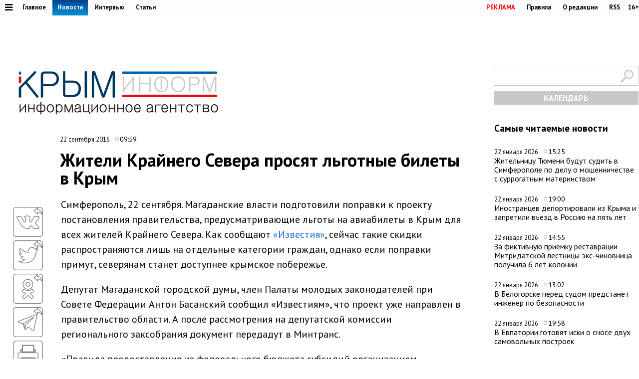

--- FILE ---
content_type: text/html;charset=utf-8
request_url: https://www.c-inform.info/news/id/43346
body_size: 47215
content:
      <!DOCTYPE html PUBLIC "-//W3C//DTD XHTML 1.0 Strict//EN" "http://www.w3.org/TR/xhtml1/DTD/xhtml1-strict.dtd">
<html xmlns="http://www.w3.org/1999/html">
  <head>
    <meta http-equiv="content-type" content="text/html; charset=utf-8" />
     <title>Жители Крайнего Севера просят льготные билеты в Крым</title>
    <meta name="description" content="Симферополь, 22 сентября. Магаданские власти подготовили поправки к проекту постановления правительства, предусматривающие льготы на авиабилеты в Крым для всех жителей Крайнего Севера. Как сообщают " />
    <meta content="" name="keywords" />
    <meta http-equiv="X-UA-Compatible" content="IE=edge"/>
    <meta name="viewport" content="width=device-width, initial-scale=1">
        <meta property="article:published_time" content="2016-09-22 09:59:15">
        <link href='https://fonts.googleapis.com/css?family=PT+Sans:400,700,400italic,700italic&subset=cyrillic' rel='stylesheet' type='text/css'>
     <link rel="canonical" href="https://www.c-inform.info/news/id/43346" />
     <link rel="alternate"  media="only screen and (max-width: 640px)" href="https://m.c-inform.info/news/id/43346" />
    <link href="/js/ui/css/cupertino/jquery-ui-1.9.1.custom.min.css?h01" rel="stylesheet" />
    <link rel="stylesheet" type="text/css" href="/css/styles.css?h23" />
    <link media="print" rel="stylesheet" type="text/css" href="/css/new_print.css" />
    <link rel="icon" type="image/png" href="/favicon.png" />
    <link rel="stylesheet" href="/fonts/awesome/css/font-awesome.min.css?v050">
    <meta property="og:title" content="Жители Крайнего Севера просят льготные билеты в Крым" />
    <meta property="og:description" content="Симферополь, 22 сентября. Магаданские власти подготовили поправки к проекту постановления правительства, предусматривающие льготы на авиабилеты в Крым для всех жителей Крайнего Севера. Как сообщают " />
    <meta property="og:image" content="/images/social_logo2.jpg" />    <script src="https://ajax.googleapis.com/ajax/libs/jquery/1.8.1/jquery.min.js?h01"></script>
    <script type="text/javascript" src="//yandex.st/share/share.js" charset="utf-8"></script>
    <script type="text/javascript" src="/js/engine.js?h01"></script>
    <script type="text/javascript" src="/js/kr.js?h04"></script>
    <link rel="stylesheet" href="https://cdnjs.cloudflare.com/ajax/libs/photoswipe/5.4.2/photoswipe.min.css">
    <link rel="stylesheet" href="https://cdn.jsdelivr.net/npm/swiper@11/swiper-bundle.min.css">
    <script src="https://cdn.jsdelivr.net/npm/swiper@11/swiper-bundle.min.js"></script>

    
  </head>
  <body>

             <!-- Yandex.Metrika counter -->
<script type="text/javascript" >
   (function(m,e,t,r,i,k,a){m[i]=m[i]||function(){(m[i].a=m[i].a||[]).push(arguments)};
   m[i].l=1*new Date();k=e.createElement(t),a=e.getElementsByTagName(t)[0],k.async=1,k.src=r,a.parentNode.insertBefore(k,a)})
   (window, document, "script", "https://mc.yandex.ru/metrika/tag.js", "ym");

   ym(24258298, "init", {
        clickmap:true,
        trackLinks:true,
        accurateTrackBounce:true
   });
</script>
<noscript><div><img src="https://mc.yandex.ru/watch/24258298" style="position:absolute; left:-9999px;" alt="" /></div></noscript>
<!-- /Yandex.Metrika counter -->

    
    <div id="fb-root"></div>
    <!---
<div id="fb-root"></div>
<script>(function(d, s, id) {
  var js, fjs = d.getElementsByTagName(s)[0];
  if (d.getElementById(id)) return;
  js = d.createElement(s); js.id = id;
  js.src = "//connect.facebook.net/en_US/all.js#xfbml=1";
  fjs.parentNode.insertBefore(js, fjs);
}(document, 'script', 'facebook-jssdk'));</script>
 
            <div class="tadv">
--->

     
</div>


<div class="top">
 
<div style="text-align: center;">  
<script type='text/javascript'><!--//<![CDATA[
   var m3_u = (location.protocol=='https:'?'https://adv.c-inform.info/www/delivery/ajs.php':'http://adv.c-inform.info/www/delivery/ajs.php');
   var m3_r = Math.floor(Math.random()*99999999999);
   if (!document.MAX_used) document.MAX_used = ',';
   document.write ("<scr"+"ipt type='text/javascript' src='"+m3_u);
   document.write ("?zoneid=20");
   document.write ('&amp;cb=' + m3_r);
   if (document.MAX_used != ',') document.write ("&amp;exclude=" + document.MAX_used);
   document.write (document.charset ? '&amp;charset='+document.charset : (document.characterSet ? '&amp;charset='+document.characterSet : ''));
   document.write ("&amp;loc=" + escape(window.location));
   if (document.referrer) document.write ("&amp;referer=" + escape(document.referrer));
   if (document.context) document.write ("&context=" + escape(document.context));
   if (document.mmm_fo) document.write ("&amp;mmm_fo=1");
   document.write ("'><\/scr"+"ipt>");
//]]>--></script><noscript><a href='http://adv.c-inform.info/www/delivery/ck.php?n=add132d9&amp;cb=INSERT_RANDOM_NUMBER_HERE' target='_blank'><img src='http://adv.c-inform.info/www/delivery/avw.php?zoneid=20&amp;cb=INSERT_RANDOM_NUMBER_HERE&amp;n=add132d9' border='0' alt='' /></a></noscript>
</div>  
  
  
  <div class="fixer">    
    <div class="reg_tools menu" style="margin-right: 0">    
      
  <a style="color: red;" href="/advs/about">РЕКЛАМА</a>
      <a href="/rules">Правила</a>
      <a href="/redaction">О редакции</a>
      <a href="/rss">RSS</a>
      <div style="width: 6px;float: left;"></div>
      <div class="cencored">16+</div>
    </div>
    <div class="menu">

      
            <ul>
                    <li><a href="#"><i title="Категории" style="font-size: 18px;" class="pic fa fa-bars" aria-hidden="true"></i></a>
      

                          <ul id="categories_menuz">
     
                                       <li>
            <a class="category" href="/rubric/2"><span>Политика</span></a><span class="line"></span>

          </li>
                                <li>
            <a class="category" href="/rubric/7"><span>Экономика</span></a><span class="line"></span>

          </li>
                                <li>
            <a class="category" href="/rubric/11"><span>Туризм</span></a><span class="line"></span>

          </li>
                                <li>
            <a class="category" href="/rubric/1"><span>Безопасность</span></a><span class="line"></span>

          </li>
                                <li>
            <a class="category" href="/rubric/17"><span>Таврида</span></a><span class="line"></span>

          </li>
                                <li>
            <a class="category" href="/rubric/19"><span>Наука и технологии</span></a><span class="line"></span>

          </li>
                                <li>
            <a class="category" href="/rubric/18"><span>Дороги</span></a><span class="line"></span>

          </li>
                                <li>
            <a class="category" href="/rubric/5"><span>Возвращение в Россию</span></a><span class="line"></span>

          </li>
                                <li>
            <a class="category" href="/rubric/3"><span>На Украине</span></a><span class="line"></span>

          </li>
                                <li>
            <a class="category" href="/rubric/6"><span>Крым и мир</span></a><span class="line"></span>

          </li>
                                <li>
            <a class="category" href="/rubric/8"><span>Общество</span></a><span class="line"></span>

          </li>
                                <li>
            <a class="category" href="/rubric/9"><span>Культура</span></a><span class="line"></span>

          </li>
                                <li>
            <a class="category" href="/rubric/10"><span>Спорт</span></a><span class="line"></span>

          </li>
                                                            <li>
            <a class="category" href="/rubric/16"><span>Новости Симферополя</span></a><span class="line"></span>

          </li>
                                <li>
            <a class="category" href="/rubric/20"><span>Поправки в Конституцию</span></a><span class="line"></span>

          </li>
                                <li>
            <a class="category" href="/rubric/21"><span>Коронавирус</span></a><span class="line"></span>

          </li>
                                <li>
            <a class="category" href="/rubric/22"><span>Вода Крыма</span></a><span class="line"></span>

          </li>
                                          
    </ul>
                      
                      
              </li>
        </ul>
      
 
      <a href="/mainnews">Главное</a>
      <a href="/news" class="active">Новости</a>
      <a href="/interviews">Интервью</a>
      <a href="/comments">Статьи</a>
     
          </div>
  </div>
</div>

<div class="fixer">
  
  <div class="header">

  <div style="float:left">
    <a class="logo" href="/"><img alt="Новости Крыма" src="/images/logo_final.png?v02" alt=""/></a>
  </div>
      
                  
<iframe style="width: 320px;height: 130px;margin: 0px 0px 30px 203px;" id='a5e30721' name='a5e30721' src='http://adv.c-inform.info/www/delivery/afr.php?zoneid=8&amp;cb=453454353' frameborder='0' scrolling='no' width='320' height='130'><a href='http://adv.c-inform.info/www/delivery/ck.php?n=ac84e8dc&amp;cb=453454353' target='_blank'><img src='http://adv.c-inform.info/www/delivery/avw.php?zoneid=8&amp;cb=453454353&amp;n=ac84e8dc' border='0' alt='' /></a></iframe>
        
  <div style="float:right;width: 290px;">
  <div >    
    <form id="search-top-block" class="search" action="/search" onsubmit="return _search.run('top');">
      <p><input type="image" src="/images/lens.png" class="sb" />
        <input type="text" id="search-top-block-text" value="" />
      </p>
    </form>
</div>  

 <div id="prnt" style="">
 
 
 <!-- Filter -->
        <div id="calendar" style="margin: 10px 0px 0px 0px;position: relative;z-index: 100;transition-duration: .1s;">
          <div style="text-align: center;background: #ccc7c7;padding: 4px 0px 4px 0px;">
        
            <a title="Календарь новостей Крыма" style="color:#FFFFFF;font-weight: bold;display: block;" id="archa" href="#">КАЛЕНДАРЬ</a>
          </div>
          <form class="archform"><span style="font-size: 20px;border-bottom: 1px solid #c2bdbd;padding: 0px 15px 2px 15px;">Период</span>
<span style="margin:-15px 0px 0px 44px;" class="clso">+</span>
            <input type="hidden" value="" id="news-filter-person" />
            <input type="hidden" value="" id="news-filter-date" />
            <table>         
              
              <tr>
                
                <td>
                  
                  
                  
                  <div id="datesRange" class="filter_dates_period" style="">
                    
                    <fieldset class="first">
                        <label class="first" for="news-filter-date_from">с</label>
                      <input type="text" name="datefrom" id="news-filter-date_from" value="" />
                    </fieldset>
                    
                    <fieldset class="second">
                        <label class="second" for="news-filter-date_to">по</label>
                      <input type="text" name="date-to" id="news-filter-date_to" value="" />
                    </fieldset>
                    
                  </div>
 
                  
                  
                  
                  
<div class="clnd" id="dateStart"></div>
<div class="clndl" id="dateEnd"></div>
 
  
                  
                  
                  <link href="/js/ui/css/cupertino/jquery-ui-1.9.1.custom.min.css" rel="stylesheet" />
                  <script type="text/javascript" src="/js/ui/js/jquery-ui-1.9.1.custom.min.js"></script>

                      <script type="text/javascript">
                                           
 $("#archa").toggle(
function(){

   $('.archform').slideUp(100);
   $(".clso").removeClass("clsoan")
  $('input#news-filter-date_from').val('');
  $('input#news-filter-date_to').val('');
    $("#calendar").removeClass("thrg");
    },  
    function(){
   $('.archform').slideDown(100);
   $('.archform').css('display','block');  
   $(".clso").addClass("clsoan");
   $("#archa").addClass("trg");
   $("#calendar").addClass("thrg");
            
       $(function() {
                      $.datepicker.regional['ru'] = {
                        closeText: 'Закрыть',
                        prevText: '&#x3c;Пред',
                        nextText: 'След&#x3e;',
                        currentText: 'Сегодня',
                        monthNames: ['Январь','Февраль','Март','Апрель','Май','Июнь',
                        'Июль','Август','Сентябрь','Октябрь','Ноябрь','Декабрь'],
                        monthNamesShort: ['Янв','Фев','Мар','Апр','Май','Июн',
                        'Июл','Авг','Сен','Окт','Ноя','Дек'],
                        dayNames: ['воскресенье','понедельник','вторник','среда','четверг','пятница','суббота'],
                        dayNamesShort: ['вск','пнд','втр','срд','чтв','птн','сбт'],
                        dayNamesMin: ['Вс','Пн','Вт','Ср','Чт','Пт','Сб'],
                        dateFormat: 'dd.mm.yy',
                        firstDay: 1,
                        isRTL: false
                        };  
 $.datepicker.setDefaults($.datepicker.regional['ru']);    
     
     
    $( "#dateStart" ).datepicker({
  dateFormat: 'dd.mm.yy',
            changeMonth: true,
    changeYear: true,
    yearRange: "-4:+0",
  defaultDate:"-1m",
 altField: 'input#news-filter-date_from'   
    }
)                   
                        

    $('#dateEnd').datepicker({
    constrainInput: true,
        maxDate: "+1",
        changeMonth: true,
    changeYear: true,
    yearRange: "-4:+0",
        dateFormat: 'dd.mm.yy',
altField:'input#news-filter-date_to'    

    })
});
      
   
   
    return false;
    }
).click();                     
                     
                        
 $(".clso").on("click", function(){
   $('.archform').slideUp(100);

 
  $('input#news-filter-date_from').val('');
  $('input#news-filter-date_to').val('');  
$(".clso").removeClass("clsoan");
    });     
                        

    
   
    </script>
          
                </td>
                
              </tr>
            </table>
                    <p>
          <input type="text" id="search-main-block-textsh" value="Поиск" size="22" onfocus="value=''"/>

        </p>
            <a id="hid" class="small_button" onclick="_news.runFilters();">ИСКАТЬ</a>
          </form>
  
   </div>
        <!-- /Filter -->
 </div>
 </div>
 
  </div>
  
</div>

    <div class="fixer">
  <div class="global_right_col">
  <!-- Most Read﻿﻿ -->
                <div class="news">
          <h2 style="font-size: 1.2em;">Самые читаемые новости</h2>
          <div class="corporate_news">
                        <div>
              <small class="news_date">
                22 января 2026                <span class="icon time">15:25</span>
              </small>
              <h4>
                <a href="/news/id/113324">Жительницу Тюмени будут судить в Симферополе по делу о мошенничестве с суррогатным материнством</a>
              </h4>
            </div>
                        <div>
              <small class="news_date">
                22 января 2026                <span class="icon time">19:00</span>
              </small>
              <h4>
                <a href="/news/id/113329">Иностранцев депортировали из Крыма и запретили въезд в Россию на пять лет</a>
              </h4>
            </div>
                        <div>
              <small class="news_date">
                22 января 2026                <span class="icon time">14:55</span>
              </small>
              <h4>
                <a href="/news/id/113322">За фиктивную приёмку реставрации Митридатской лестницы экс-чиновница получила 6 лет колонии</a>
              </h4>
            </div>
                        <div>
              <small class="news_date">
                22 января 2026                <span class="icon time">13:02</span>
              </small>
              <h4>
                <a href="/news/id/113319">В Белогорске перед судом предстанет инженер по безопасности</a>
              </h4>
            </div>
                        <div>
              <small class="news_date">
                22 января 2026                <span class="icon time">19:58</span>
              </small>
              <h4>
                <a href="/news/id/113332">В Евпатории готовят иски о сносе двух самовольных построек</a>
              </h4>
            </div>
                      </div>
        </div>
                <!-- /Most Read﻿﻿ -->
  

  


  
  
   


<!--/*
adv3
  */-->

<script type='text/javascript'><!--//<![CDATA[
   var m3_u = (location.protocol=='https:'?'https://adv.c-inform.info/www/delivery/ajs.php':'http://adv.c-inform.info/www/delivery/ajs.php');
   var m3_r = Math.floor(Math.random()*99999999999);
   if (!document.MAX_used) document.MAX_used = ',';
   document.write ("<scr"+"ipt type='text/javascript' src='"+m3_u);
   document.write ("?zoneid=23");
   document.write ('&amp;cb=' + m3_r);
   if (document.MAX_used != ',') document.write ("&amp;exclude=" + document.MAX_used);
   document.write (document.charset ? '&amp;charset='+document.charset : (document.characterSet ? '&amp;charset='+document.characterSet : ''));
   document.write ("&amp;loc=" + escape(window.location));
   if (document.referrer) document.write ("&amp;referer=" + escape(document.referrer));
   if (document.context) document.write ("&context=" + escape(document.context));
   if (document.mmm_fo) document.write ("&amp;mmm_fo=1");
   document.write ("'><\/scr"+"ipt>");
//]]>--></script><noscript><a href='http://adv.c-inform.info/www/delivery/ck.php?n=ac1b0181&amp;cb=INSERT_RANDOM_NUMBER_HERE' target='_blank'><img src='http://adv.c-inform.info/www/delivery/avw.php?zoneid=23&amp;cb=INSERT_RANDOM_NUMBER_HERE&amp;n=ac1b0181' border='0' alt='' /></a></noscript>

<div style="margin: 16px 0px 14px 0px;">
<!--/*
 adv4
  */-->

<script type='text/javascript'><!--//<![CDATA[
   var m3_u = (location.protocol=='https:'?'https://adv.c-inform.info/www/delivery/ajs.php':'http://adv.c-inform.info/www/delivery/ajs.php');
   var m3_r = Math.floor(Math.random()*99999999999);
   if (!document.MAX_used) document.MAX_used = ',';
   document.write ("<scr"+"ipt type='text/javascript' src='"+m3_u);
   document.write ("?zoneid=22");
   document.write ('&amp;cb=' + m3_r);
   if (document.MAX_used != ',') document.write ("&amp;exclude=" + document.MAX_used);
   document.write (document.charset ? '&amp;charset='+document.charset : (document.characterSet ? '&amp;charset='+document.characterSet : ''));
   document.write ("&amp;loc=" + escape(window.location));
   if (document.referrer) document.write ("&amp;referer=" + escape(document.referrer));
   if (document.context) document.write ("&context=" + escape(document.context));
   if (document.mmm_fo) document.write ("&amp;mmm_fo=1");
   document.write ("'><\/scr"+"ipt>");
//]]>--></script><noscript><a href='http://adv.c-inform.info/www/delivery/ck.php?n=a1308d37&amp;cb=INSERT_RANDOM_NUMBER_HERE' target='_blank'><img src='http://adv.c-inform.info/www/delivery/avw.php?zoneid=22&amp;cb=INSERT_RANDOM_NUMBER_HERE&amp;n=a1308d37' border='0' alt='' /></a></noscript>
</div>  
  
  <!-- Yandex.RTB R-A-264494-2 -->
<div id="yandex_rtb_R-A-264494-2"></div>
<script type="text/javascript">
    (function(w, d, n, s, t) {
        w[n] = w[n] || [];
        w[n].push(function() {
            Ya.Context.AdvManager.render({
                blockId: "R-A-264494-2",
                renderTo: "yandex_rtb_R-A-264494-2",
                async: true
            });
        });
        t = d.getElementsByTagName("script")[0];
        s = d.createElement("script");
        s.type = "text/javascript";
        s.src = "//an.yandex.ru/system/context.js";
        s.async = true;
        t.parentNode.insertBefore(s, t);
    })(this, this.document, "yandexContextAsyncCallbacks");
</script>
  
    <br><br>
    <div class="main">
    <h2 style="font-size: 1.2em;">Главные темы</h2>
        <div class="article">
      <a class="img_link" href="/news/id/112926"><img alt="В Крыму появится первый «зелёный микрорайон» в формате ИЖС" src="https://img.c-inform.info/cache/c/c/Flora01.jpg/dw104h58.jpg" alt="" /></a>
      <h4><a href="/news/id/112926">В Крыму появится первый «зелёный микрорайон» в формате ИЖС</a></h4>
    </div>
        <div class="article">
      <a class="img_link" href="/news/id/112880"><img alt="Имущество еще 84 украинских компаний и граждан национализировали в Крыму" src="https://img.c-inform.info/cache/1/b/(53)_dw900h500_(3).jpg/dw104h58.jpg" alt="" /></a>
      <h4><a href="/news/id/112880">Имущество еще 84 украинских компаний и граждан национализировали в Крыму</a></h4>
    </div>
        <div class="article">
      <a class="img_link" href="/news/id/112842"><img alt="Запрет на привлечение трудовых мигрантов в Крыму продлили на 2026 год" src="https://img.c-inform.info/cache/f/f/(97)_dw900h500.jpg/dw104h58.jpg" alt="" /></a>
      <h4><a href="/news/id/112842">Запрет на привлечение трудовых мигрантов в Крыму продлили на 2026 год</a></h4>
    </div>
        <div class="article">
      <a class="img_link" href="/news/id/112821"><img alt="Новую электростанцию построят под Симферополем" src="https://img.c-inform.info/cache/1/b/(49)_dw900h500_(3).jpg/dw104h58.jpg" alt="" /></a>
      <h4><a href="/news/id/112821">Новую электростанцию построят под Симферополем</a></h4>
    </div>
        <div class="article">
      <a class="img_link" href="/news/id/112809"><img alt="Турпоток в Крым на 700 тысяч человек превысил показатели всего 2024 года" src="https://img.c-inform.info/cache/0/d/(6)_Beach.jpg/dw104h58.jpg" alt="" /></a>
      <h4><a href="/news/id/112809">Турпоток в Крым на 700 тысяч человек превысил показатели всего 2024 года</a></h4>
    </div>
      
                    
 <br>
<ins class="clear"></ins>

                        
  </div>                              
 </div>

  <div class="content second">

    <!-- Content -->
    <div class="list">
       
        <div class="bmain">

<script type='text/javascript'><!--//<![CDATA[
   var m3_u = (location.protocol=='https:'?'https://adv.c-inform.info/www/delivery/ajs.php':'http://adv.c-inform.info/www/delivery/ajs.php');
   var m3_r = Math.floor(Math.random()*99999999999);
   if (!document.MAX_used) document.MAX_used = ',';
   document.write ("<scr"+"ipt type='text/javascript' src='"+m3_u);
   document.write ("?zoneid=9");
   document.write ('&amp;cb=' + m3_r);
   if (document.MAX_used != ',') document.write ("&amp;exclude=" + document.MAX_used);
   document.write (document.charset ? '&amp;charset='+document.charset : (document.characterSet ? '&amp;charset='+document.characterSet : ''));
   document.write ("&amp;loc=" + escape(window.location));
   if (document.referrer) document.write ("&amp;referer=" + escape(document.referrer));
   if (document.context) document.write ("&context=" + escape(document.context));
   if (document.mmm_fo) document.write ("&amp;mmm_fo=1");
   document.write ("'><\/scr"+"ipt>");
//]]>--></script><noscript><a href='http://adv.c-inform.info/www/delivery/ck.php?n=a97226dd&amp;cb=INSERT_RANDOM_NUMBER_HERE' target='_blank'><img src='http://adv.c-inform.info/www/delivery/avw.php?zoneid=9&amp;cb=INSERT_RANDOM_NUMBER_HERE&amp;n=a97226dd' border='0' alt='' /></a></noscript>

</div>  
               
      <div class="list_content no-padding">
    
        <!-- Other News -->
                <!-- /Other News -->
    
        <div class="news_one_wrap">
                <div style="display: table;">
          <small style="float: left;" class="news_date">     
              
          22 сентября 2016            
                <span class="icon time">09:59</span>
                                                  </small>        
                  </div>
           <h1 id="titlenews">Жители Крайнего Севера просят льготные билеты в Крым</h1>
                                         
              
                  
          <div id="prnt" style="float: left; margin: 25px 0px 0px 0px;">

<script src="https://yastatic.net/es5-shims/0.0.2/es5-shims.min.js"></script>
<script src="https://yastatic.net/share2/share.js"></script>
  <!-- <div class="ya-share2" data-bare data-services="facebook,vkontakte,twitter,odnoklassniki,telegram"></div>-->
<div class="ya-share2" data-bare data-services="vkontakte,twitter,odnoklassniki,telegram"></div>
<div style="margin-bottom: 3px;"><a href="javascript://" onclick="print(); return false;"><img src="/images/PR60.png" alt=""></a>  </div>


</div>



          

          <div id="record_inner_text">
                    <!-- References -->
                    <!-- /References -->
          <p>Симферополь, 22 сентября. Магаданские власти подготовили поправки к проекту постановления правительства, предусматривающие льготы на авиабилеты в Крым для всех жителей Крайнего Севера. Как сообщают <a href="http://izvestia.ru/news/633814" target="_blank">&laquo;Известия&raquo;</a>, сейчас такие скидки распространяются лишь на отдельные категории граждан, однако если поправки примут, северянам станет доступнее крымское побережье.</p>
<p>Депутат Магаданской городской думы, член Палаты молодых законодателей при Совете Федерации Антон Басанский сообщил &laquo;Известиям&raquo;, что проект уже направлен в правительство области. А после рассмотрения на депутатской комиссии регионального заксобрания документ передадут в Минтранс.</p>
<p>&laquo;Правила предоставления из федерального бюджета субсидий организациям воздушного транспорта в целях обеспечения доступности воздушных перевозок пассажиров в г. Симферополь и в обратном направлении&raquo; утверждены постановлением правительства №362 от 27 апреля 2016 года.</p>
<p>О том, кому положены льготные билеты, говорится во втором пункте этого документа: всем гражданам России в возрасте до 23 лет, женщинам старше 55 лет, мужчинам старше 60 лет, а также инвалидам некоторых групп.</p>
<p>Магаданские законодатели предлагают добавить в этот пункт формулировку: &laquo;а также жителям Крайнего Севера вне зависимости от возрастных ограничений&raquo;. То есть всем.</p>            
          </div>
          
                                              
                    <!-- Gal -->
            
            <script type="text/javascript">
              $(function() {
                $(".new_ph a.img_link").spaceCarousel({caption: false});
               $('.slider-for').slick({
  slidesToShow: 1,
  slidesToScroll: 1,
  arrows: true,
  fade: true,
  asNavFor: '.slider-nav'
});
$('.slider-nav').slick({
  slidesToShow: 5,
  slidesToScroll: 1,
  asNavFor: '.slider-for',
  dots: true,
  centerMode: true,
   draggable: true,
  focusOnSelect: true
});
                                             
  });    
            </script>
          <script type="text/javascript" src="/js/jquery.spaceCarousel.js?v1"></script>
           <script src="/js/slick.min.js" type="text/javascript" charset="utf-8"></script>          
    <!-- /Gal -->           
      <div style="margin-top: 22px;text-align: center;" class="watch">
  
<a target="_blank" style="display:none" class="soc" href="https://www.facebook.com/crimeainform"><img src="/images/socb/60FB.png" alt=""></a>  
<a target="_blank" style="display:none" class="soc" href="https://www.instagram.com/crimeainfogram/"><img src="/images/socb/60Insta.png" alt=""></a>  
<a target="_blank" class="soc" href="https://ok.ru/crimeainform"><img src="/images/socb/60OK.png" alt=""></a>  
<a target="_blank" class="soc" href="https://t.me/+O-erccSSMwtM_r2L"><img src="/images/socb/60TG.png" alt=""></a>  
<a target="_blank" class="soc" href="https://twitter.com/crimeainform"><img src="/images/socb/60TW.png" alt=""></a>  
<a target="_blank" class="soc" href="https://vk.com/crimeainform"><img src="/images/socb/60VK.png" alt=""></a>  
<a target="_blank" class="soc" href="https://www.youtube.com/channel/UCdRzHJ8wUmDCr0wYM2Zi07Q?sub_confirmation=1"><img src="/images/socb/60youtube.png" alt=""></a>  
<a target="_blank" class="soc" href="https://zen.yandex.ru/crimeainform"><img src="/images/socb/60Zen.png" alt=""></a>  
    </div>      
          <div id="prnt" style="width: 896px;margin: 0px 0px 0px 0px;text-align: center;">
 <br>                         
         <!-- Yandex.RTB R-A-264494-3 -->
<div id="yandex_rtb_R-A-264494-3"></div>
<script type="text/javascript">
    (function(w, d, n, s, t) {
        w[n] = w[n] || [];
        w[n].push(function() {
            Ya.Context.AdvManager.render({
                blockId: "R-A-264494-3",
                renderTo: "yandex_rtb_R-A-264494-3",
                async: true
            });
        });
        t = d.getElementsByTagName("script")[0];
        s = d.createElement("script");
        s.type = "text/javascript";
        s.src = "//an.yandex.ru/system/context.js";
        s.async = true;
        t.parentNode.insertBefore(s, t);
    })(this, this.document, "yandexContextAsyncCallbacks");
</script>         


   </div>                 
          
                                 <script type="text/javascript">
$(function() {               
              var jgal= "";
                var jgslm= jgal.split(',');
                jgslm.forEach(function(item, i, arr) {
                  
$('div#pic'+item).replaceWith($('div#parawe-'+item));  
    
});
  
              });
            </script>         
          
          
                  </div>
      </div><!-- end of div.list_content.no-padding -->
    
    </div><!-- end of div.list -->
    <!-- /Content -->
    <ins class="clear"></ins>  
  </div>
   
             <div style="margin: 30px 0px 14px 0px;width:1280px;text-align: center;">  



<script type='text/javascript'><!--//<![CDATA[
   var m3_u = (location.protocol=='https:'?'https://adv.c-inform.info/www/delivery/ajs.php':'http://adv.c-inform.info/www/delivery/ajs.php');
   var m3_r = Math.floor(Math.random()*99999999999);
   if (!document.MAX_used) document.MAX_used = ',';
   document.write ("<scr"+"ipt type='text/javascript' src='"+m3_u);
   document.write ("?zoneid=24");
   document.write ('&amp;cb=' + m3_r);
   if (document.MAX_used != ',') document.write ("&amp;exclude=" + document.MAX_used);
   document.write (document.charset ? '&amp;charset='+document.charset : (document.characterSet ? '&amp;charset='+document.characterSet : ''));
   document.write ("&amp;loc=" + escape(window.location));
   if (document.referrer) document.write ("&amp;referer=" + escape(document.referrer));
   if (document.context) document.write ("&context=" + escape(document.context));
   if (document.mmm_fo) document.write ("&amp;mmm_fo=1");
   document.write ("'><\/scr"+"ipt>");
//]]>--></script><noscript><a href='http://adv.c-inform.info/www/delivery/ck.php?n=a4ab9f2f&amp;cb=INSERT_RANDOM_NUMBER_HERE' target='_blank'><img src='http://adv.c-inform.info/www/delivery/avw.php?zoneid=24&amp;cb=INSERT_RANDOM_NUMBER_HERE&amp;n=a4ab9f2f' border='0' alt='' /></a></noscript>

                </div>
<div id="s2">
  
       <div class="margin: 0px 18px 0px 18px;" id="news-items-list">
                            <div style="" data-date="2026-01-23 13:38:43" class="list-item">
 

 <div class="ektwo3">
  <a href="/news/id/113357">
       <img class="mainimgsm" src="https://img.c-inform.info/cache/e/f/main_1769164720.jpg/dw818h454.jpg" alt=""/>
      </a>          
  <h4>
          <a class="twtw" href="/news/id/113357">
      </a>      
    
        
      
                                                                                                    
        </h4>
    </div>
      </div>
                <div style="" data-date="2026-01-23 13:35:11" class="list-item">
 

 <div class="ektwo3">
  <a href="/news/id/113355">
       <img class="mainimgsm" src="https://img.c-inform.info/cache/e/f/main_1769164502.jpg/dw818h454.jpg" alt=""/>
      </a>          
  <h4>
          <a class="twtw" href="/news/id/113355">
      </a>      
    
        
      
                                                                                                    
        </h4>
    </div>
      </div>
                <div style="" data-date="2026-01-23 13:24:18" class="list-item">
 

 <div class="ektwo3">
  <a href="/news/id/113353">
       <img class="mainimgsm" src="https://img.c-inform.info/cache/e/f/main_1769163848.jpg/dw818h454.jpg" alt=""/>
      </a>          
  <h4>
          <a class="twtw" href="/news/id/113353">
      </a>      
    
        
      
                                                                                                    
        </h4>
    </div>
      </div>
                <div style="" data-date="2026-01-23 13:06:35" class="list-item">
 

     
    <div style="width:1280px;height:1px"></div>
<div class="ektwo4">
  <a href="/news/id/113352">
       <img alt="" class="mainimgbg" src="https://img.c-inform.info/cache/e/f/main_1769162789.jpg/dw818h454.jpg" alt=""/>
      </a>  
  <h4>
          <a class="twon" href="/news/id/113352">
      </a>      
      
      
                                                                                                    
        </h4>
    </div>
      </div>
                <div style="" data-date="2026-01-23 12:43:42" class="list-item">
 

     
    <div class="ektwo5">
  <a href="/news/id/113351">
       <img alt="" class="mainimgsm" src="https://img.c-inform.info/cache/e/f/main_1769161417.jpg/dw818h454.jpg" alt=""/>
      </a>  
  <h4>
          <a class="twtw" href="/news/id/113351">
      </a>      
     
      
                                                                                                    
        </h4>
    </div>
      </div>
                <div style="" data-date="2026-01-23 11:38:45" class="list-item">
 

     
    <div class="ektwo5">
  <a href="/news/id/113347">
       <img alt="" class="mainimgsm" src="https://img.c-inform.info/cache/e/f/main_1769157518.jpg/dw818h454.jpg" alt=""/>
      </a>  
  <h4>
          <a class="twtw" href="/news/id/113347">
      </a>      
     
      
                                                                                                    
        </h4>
    </div>
      </div>
                <div style="" data-date="2026-01-23 09:47:24" class="list-item">
 

     
      <div style="width:1280px;height:14px;float:right"></div>
 <div class="ektwo7">
  <a href="/news/id/113341">
       <img alt="" class="mainimgbg" src="https://img.c-inform.info/cache/e/f/main_1769150842.jpg/dw818h454.jpg" alt=""/>
      </a>    
  <h4>
          <a class="twon" href="/news/id/113341">
      </a>      
    
      
                                                                                                    
        </h4>
    </div>
      </div>
                <div style="" data-date="2026-01-22 19:05:43" class="list-item">
 

     
      <div class="ektwo9">
  <a href="/news/id/113330">
       <img alt="" class="mainimgsm" src="https://img.c-inform.info/cache/e/f/main_1769097936.jpg/dw818h454.jpg" alt=""/>
      </a>    
  <h4>
          <a class="twtw" href="/news/id/113330">
      </a>      
   
      
                                                                                                    
        </h4>
    </div>
      </div>
                <div style="" data-date="2026-01-22 19:00:41" class="list-item">
 

     
      <div class="ektwo9">
  <a href="/news/id/113329">
       <img alt="" class="mainimgsm" src="https://img.c-inform.info/cache/e/f/main_1769097636.jpg/dw818h454.jpg" alt=""/>
      </a>    
  <h4>
          <a class="twtw" href="/news/id/113329">
      </a>      
   
      
                                                                                                    
        </h4>
    </div>
      </div>
                <div style="" data-date="2026-01-22 16:55:20" class="list-item">
 

     
       <div class="ektwo10">
  <a href="/news/id/113327">
       <img alt="" class="mainimgsm" src="https://img.c-inform.info/cache/e/f/main_1769090117.jpg/dw818h454.jpg" alt=""/>
      </a>       
  <h4>
          <a class="twtw" href="/news/id/113327">
      </a>       
  
      
                                                                                                    
        </h4>
    </div>
      </div>
                <div style="" data-date="2026-01-22 16:43:18" class="list-item">
 

     
       <div class="ektwo10">
  <a href="/news/id/113325">
       <img alt="" class="mainimgsm" src="https://img.c-inform.info/cache/e/f/main_1769089391.jpg/dw818h454.jpg" alt=""/>
      </a>       
  <h4>
          <a class="twtw" href="/news/id/113325">
      </a>       
  
      
                                                                                                    
        </h4>
    </div>
      </div>
                <div style="" data-date="2026-01-22 14:29:27" class="list-item">
 

     
       <div class="ektwo10">
  <a href="/news/id/113321">
       <img alt="" class="mainimgsm" src="https://img.c-inform.info/cache/e/f/main_1769081364.jpg/dw818h454.jpg" alt=""/>
      </a>       
  <h4>
          <a class="twtw" href="/news/id/113321">
      </a>       
  
      
                                                                                                    
        </h4>
    </div>
      </div>
            <script type="text/javascript">_news.waiting();</script>
          </div> 
      <ins class="clear"></ins>
        <div><br>
     <a class="small_button" href="/news">Еще новости</a>
      </div>
    
    <ins class="clear"></ins>
<script type="module">
import PhotoSwipeLightbox from
  'https://cdnjs.cloudflare.com/ajax/libs/photoswipe/5.4.2/photoswipe-lightbox.esm.min.js';
import PhotoSwipe from
  'https://cdnjs.cloudflare.com/ajax/libs/photoswipe/5.4.2/photoswipe.esm.min.js';

document.querySelectorAll('.js-gallery-container').forEach(container => {
  const folder = container.dataset.gallery;

  fetch(`/get_photos.php?folder=${folder}`)
    .then(r => r.json())
    .then(images => {
      if (!images || images.error || images.length === 0) return;

      let currentIndex = 0;
      container.id = `gallery-${folder}`;

      /* HTML */
      container.innerHTML = `
        <a class="gallery-main" href="#">
          <img src="${images[0].src}" alt="">
        </a>

        <div class="gallery-thumbs swiper">
          <div class="swiper-wrapper">
            ${images.map((img, i) => `
              <div class="swiper-slide" data-index="${i}">
                <img src="${img.src}" alt="">
              </div>
            `).join('')}
          </div>
        </div>
      `;

      const mainLink = container.querySelector('.gallery-main');
      const mainImg  = mainLink.querySelector('img');

      /* Swiper — миниатюры */
      const thumbsSwiper = new window.Swiper(
        container.querySelector('.gallery-thumbs'),
        {
          slidesPerView: 5,
          spaceBetween: 8,
          watchSlidesProgress: true
        }
      );

      /* Клик по миниатюрам */
      container.querySelectorAll('.swiper-slide').forEach(slide => {
        slide.addEventListener('click', () => {
          const i = Number(slide.dataset.index);
          const img = images[i];

          currentIndex = i;
          mainImg.src = img.src;
          thumbsSwiper.slideTo(i);
        });
      });

      /* PhotoSwipe */
      const lightbox = new PhotoSwipeLightbox({
        pswpModule: PhotoSwipe,
        dataSource: images
      });

      lightbox.init();

      /* Открытие по клику на главное фото */
      mainLink.addEventListener('click', e => {
        e.preventDefault();
        lightbox.loadAndOpen(currentIndex);
      });
    })
    .catch(err => console.error('Gallery error:', err));
});
</script>

  
  
</div>
<div class="fixer">
  </div>
</div>


              <div class="fixer">
  <br>
 <!-- Yandex.RTB R-A-264494-8 -->
<div id="yandex_rtb_R-A-264494-8"></div>
<script type="text/javascript">
    (function(w, d, n, s, t) {
        w[n] = w[n] || [];
        w[n].push(function() {
            Ya.Context.AdvManager.render({
                blockId: "R-A-264494-3",
                renderTo: "yandex_rtb_R-A-264494-8",
              pageNumber: 4,
                async: true
            });
        });
        t = d.getElementsByTagName("script")[0];
        s = d.createElement("script");
        s.type = "text/javascript";
        s.src = "//an.yandex.ru/system/context.js";
        s.async = true;
        t.parentNode.insertBefore(s, t);
    })(this, this.document, "yandexContextAsyncCallbacks");
</script>
  </div>
          
<ins class="clear"></ins>
<div></div>
<div class="footer_fake"></div>
<div class="footer">
  <div class="footer_content fixer">
    <div class="footer_contacts">
      <h2>Крыминформ</h2>
      <p>Информационное агентство</p>
     Информационное агентство «Крыминформ» <br>
      зарегистрировано Федеральной службой <br>
      по надзору в сфере связи, информационных<br>
      технологий и массовых коммуникаций<br>
      (Роскомнадзор) 30 декабря 2014 года,<br>
      свидетельство о регистрации ИА № ФС77-60520.
    </div>

      <!-- VK730 -->
    
<div class="footer_contacts ftc">
  Сетевое издание «Крыминформ» <br> зарегистрировано Федеральной службой<br> по надзору в сфере связи, информационных<br> технологий и массовых коммуникаций<br> (Роскомнадзор) 29 января 2015 года, <br> свидетельство о регистрации Эл № ФС77-60574.    
  
    </div>
        <div class="footer_contacts ftc">
    
    </div>
        <div class="footer_contactsl ftc">
   
          <a href="https://www.c-inform.info/rules" target="_blank">Правила использования материалов</a><br> информационного агентства «Крыминформ» <br>  Материалы с пометкой<br> «Бизнес» и «Выборы» <br> публикуются на правах рекламы  <br><p class="copyright">© 2026</p>
                 
    </div>
    
     <div style="position: absolute;margin: 7px 0px 0px 1177px;">
     <img src="http://www.yandex.ru/cycounter?c-inform.info" width="88" height="31" alt="Индекс цитирования" border="0" />
   </div>  
  </div>
</div>
      

 <script type="text/javascript">
              $(function() {                  
$('a#adv').attr('rel', 'nofollow');            
            
              });
            </script>   


              
    
          
   
 
  </body>
</html>